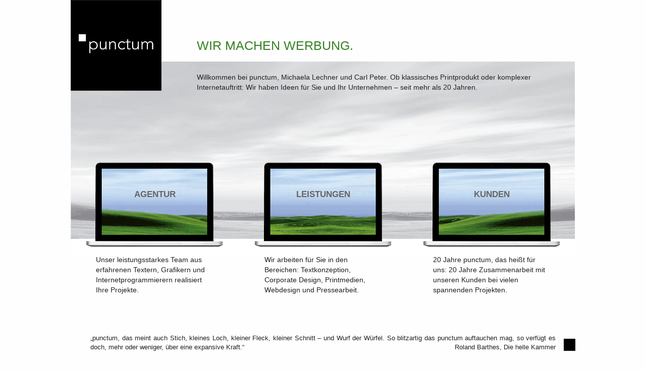

--- FILE ---
content_type: text/html; charset=UTF-8
request_url: https://punctum-berlin.de/
body_size: 2319
content:
<!DOCTYPE html>
<html>
   <head>
        <meta http-equiv="Content-Type" content="text/html; charset=UTF-8">
        <title>Home - punctum</title>
        <base href="https://www.punctum-berlin.de">
        <meta name="viewport" content="width=device-width">
        <link rel="stylesheet" href="/assets/punctum/css/punctum.css">
        <script src="/assets/punctum/js/jquery-1.10.2.min.js"></script>
        <script src="/assets/punctum/js/punctum.js"></script>
    </head>
<body id="home">
<div id="page">
        <header>
<h1><img src ="/assets/punctum/img/punctum_logo_groß.png" alt="punctum - Werbung + Konzepte" id="logo">
Wir machen Werbung.</h1>
<p>Willkommen bei punctum, Michaela Lechner und Carl Peter. Ob klassisches Printprodukt oder komplexer Internetauftritt: Wir haben Ideen für Sie und Ihr Unternehmen – seit mehr als 20 Jahren.</p>

        </header>
        <div id="main">
            <div id="content">
                <div id="startauswahl">

<div id="agentur" class="item">
<h2><a href="agentur.html">Agentur</a></h2>
<p>
Unser leistungsstarkes Team aus erfahrenen Textern, Grafikern und Internetprogrammierern  
realisiert Ihre Projekte. 
</p>
</div>

<div id="leistungen">
<h2><a href="leistungen/">Leistungen</a></h2>
<p>
Wir arbeiten für Sie in den Bereichen: Textkonzeption, Corporate Design, Printmedien, Webdesign und Pressearbeit.
</p>
</div>

<div id="kunden">
<h2><a href="kunden/">Kunden</a></h2>
<p>
20 Jahre punctum, das heißt für uns: 20 Jahre Zusammenarbeit mit unseren Kunden bei vielen spannenden Projekten.  
</p>
</div>

</div>
            </div>

        </div>
        <footer>
<p>„punctum, das meint auch Stich, kleines Loch, kleiner Fleck, kleiner Schnitt – und Wurf der Würfel. So blitzartig das punctum auftauchen mag, so verfügt es doch, mehr oder weniger, über eine expansive Kraft.“  <cite>Roland Barthes, Die helle Kammer</cite> <span class="punctum"></span></p>


 <nav>
 <nav>
<ul>
<li>&copy; punctum, Lechner + Peter GbR</li>
<li><a href="agentur.html">Agentur</a></li>
<li><a href="leistungen/">Leistungen</a></li>
<li><a href="kunden/">Kunden</a></li>
<li><a href="impressum.html">Impressum</a></li>
<li><a href="kontakt.html">Kontakt</a></li>
<li><a href="datenschutz.html">Datenschutz</a></li>
</ul>

 </nav>
 </nav>
        </footer>
        </div>
</body>
</html>

--- FILE ---
content_type: text/css
request_url: https://www.punctum-berlin.de/assets/punctum/css/punctum.css
body_size: 8472
content:
/* cantarell-regular - latin */
@font-face {
  font-family: 'Cantarell';
  font-style: normal;
  font-weight: 400;
  src: local('Cantarell Regular'), local('Cantarell-Regular'),
       url('../fonts/cantarell-v7-latin-regular.woff2') format('woff2'), /* Chrome 26+, Opera 23+, Firefox 39+ */
       url('../fonts/cantarell-v7-latin-regular.woff') format('woff'); /* Chrome 6+, Firefox 3.6+, IE 9+, Safari 5.1+ */
}

/* cantarell-700 - latin */
@font-face {
  font-family: 'Cantarell';
  font-style: normal;
  font-weight: 700;
  src: local('Cantarell Bold'), local('Cantarell-Bold'),
       url('../fonts/cantarell-v7-latin-700.woff2') format('woff2'), /* Chrome 26+, Opera 23+, Firefox 39+ */
       url('../fonts/cantarell-v7-latin-700.woff') format('woff'); /* Chrome 6+, Firefox 3.6+, IE 9+, Safari 5.1+ */
}


/*
    Created on : 06.11.2013, 01:07:20
    modified on:  17.05.2018
    Author     : sus
*/



html, body {
    margin: 0; padding: 0;
    background: #fefefe;
    color: #222;
    font-family: 'Cantarell', sans-serif;
    font-size: 95%;
    line-height: 1.4;
}

ul, li, p, h1, h2, h3, h4 {margin: 0; padding: 0;}

img {
    border: none;}

#page {
    width: 1000px;
    margin: auto;
    position: relative;
}

header {
    position: relative;
    z-index: 20;
    height: 120px;
    width: 900px;
}

#logo {
    float: left;
    position: relative;
}

#home #logo {
    position: absolute;
    left: 0;
    top: 0;
}

header nav {
    padding-top: 60px;
    margin-left: 180px;
    position: relative;

}

header nav ul {
    font-size: 95%;
    position: relative;
    text-align: justify;
    text-transform: uppercase;
    height: 80px;
    min-height: 4em;
}

header nav ul:after {
    content: "";
    display: inline-block;
    width: 100%;
}

nav ul ul:after {
    content: none;
}

nav li {
    list-style: none;
    display: inline;
}

nav ul ul {
    font-size: 90%;
    position: absolute;
    bottom: -0.2em;
    left: 0;
    padding: 0;
    margin: 0;
    line-height: 1.5;
    text-transform: none;
    text-align: justify;
    height: auto;
    min-height: 0;
    max-height: 3.5em;
}


nav ul ul li {
    width: auto;
    line-height: 1.1;
    margin-top: 0.5em;
}

nav ul ul li:before {
    content: "| ";
    color: #999;
}

nav ul ul li:after {
    content: " |";
    color: #999;
    white-space: nowrap;
}

nav a {
    text-decoration: none;
    color: #222;
}

nav span, nav .active a {
    color: #378023;
}

nav .active ul a {
    font-weight: normal;
    color: #222;
}

footer {
    font-size: 0.9em;
    padding: 2em 0;
    
}


#home footer {
    margin-top: 2em;
    padding-left: 3em;
    text-align: justify;
}

#home footer p {
    max-width: none;
    padding-right: 3em;
    position: relative;
}

#home cite {
    float: right;
    font-style: normal;
}

footer .punctum {
    width: 1.8em;
    height: 1.8em;
    background: #000;
    position: absolute;
    right: 0;
    bottom: 0.2em;
}

#main {
    position: relative;
    padding-top: 3em;
}

#main:after {
    content: ' ';
    display: block;
    clear: both;
    height: 2px;
}


#main.bg {
    padding-top: 410px;
    background-repeat: no-repeat;
}

#main p {
    margin: 0.5em 0;
}

#content {
    width: 70%;
    float: left;
    padding-right: 4%;
}

#info {
    width: 25%;
    float: left;
}

h1 {
    font-size: 1.2em;
    color: #333;
    text-transform: uppercase;
    font-weight: normal;
}

h2 {
    font-size: 1em;
    color: #333;
    text-transform: uppercase;
    font-weight: normal;
    margin-top: 1em;
}

#main #info h2 {
    font-weight: bold;
    text-transform: none;
}

#main h2+p {
    margin-top: 0.2em;
}

#home h1 {
    font-size: 1.7em;
    color: #378023;
    padding-top: 74px;
}

#home h1+p {
    position: absolute;
    bottom: -0.2em;
    width: auto;
    padding-right: 65px;
}

#home header {
    padding-left: 250px;
    height: 180px;
    position: relative;
    z-index: 5;
    width: auto;
}



#main a {
    text-decoration: none;
    font-weight: bold;
    color: #378023;
}

#home #main {
    padding-top: 0;
    margin-top: -4em;
    position: relative;
    z-index: 0;
}

#startauswahl {
    background-image: url(/assets/punctum/img/index_hintergrundbild.png);
    background-repeat: no-repeat;
    height: 385px;
    padding-bottom: 7em;
    width: 999px;
    position: relative;
}


#startauswahl > div {
    width: 333px;
    position: absolute;
    top: 0;
    padding-top: 173px;
    background-repeat: no-repeat;
}

#startauswahl h2 {
    padding-top: 60px;
    font-size: 1.2em;
    font-weight: bold;
    height: 130px;
    width: 100%;
    text-align: center;
    background-repeat: no-repeat;
    background-position: top center;
}

#startauswahl h2 a {
    color: #666;
    font-weight: bold;
    text-transform: uppercase;
    text-decoration: none;
    display: block;
    height: 100%
}

#startauswahl p {
    padding: 0 50px;
}

#agentur h2 {
    background-image: url(/assets/punctum/img/index_monitor_links.png);
}

#leistungen {
    left: 334px;
}

#leistungen h2 {
    background-image: url(/assets/punctum/img/index_monitor_mitte.png);
}

#kunden {
    left: 668px;

}

#kunden h2 {
    background-image: url(/assets/punctum/img/index_monitor_rechts.png);
}


footer nav {
    margin-top: 2em;
}

footer nav li {
    display: inline;
    color: #666;
    height: 1.2em;
}

footer li:after {
    content: " | ";
}

footer nav a {
    color: #222;
}


#content {
    width: 65%;
    float: left;
    margin-right: 3%;

}

#info {
    width: 27%;
    float: left;
}


#info h2 {
    font-weight: normal;
}

#info ul {

    margin-left: 1em;
    list-style-type: circle;
}

p.stand {
    margin-top: 2.5em;
    text-align: right;
    max-width: none;
}

#graphNav {
    clear: both;
    padding-top: 2em;
    width: 1016px;
}

#graphNav li {
    display: inline-block;
    width: 140px;
    margin-right: 26px;
    line-height: 140px;
    list-style: none;
}


#graphNav.leistungen li {
    width: 285px;
    margin-right: 50px;
    margin-top: 1.5em;
    height: auto;
    line-height: 1.8;
    margin-bottom: 2.5em;
    text-transform: uppercase;
    font-size: 1.1em;
}

#graphNav img {
    vertical-align: middle;
}

#graphNav span {
    color: #333;
    font-weight: normal;
}

#tagline {
    font-weight: bold;
    position: relative;
}

#slider {
    margin-top: 2em;
    width: 800px;
    height: 526px;
    margin-left: 100px;
    position: relative;
    overflow: hidden;
    margin-bottom: 1.5em;
}

#slider ul {width: 100%;
            overflow: hidden;
            margin: 0;
}

#slider li {
    list-style: none;
    display: inline;
    white-space: nowrap;
}

#slider figure {
    width: 570px;
    height: 460px;
    display: inline-block;
    margin: 38px 111px auto 119px;
    position: relative;
}

#slider figure img {
    height: 358px;
}

#slider figcaption {
    position: absolute;
    z-index: 50;
    bottom: 0;
    padding-left: 140px;
}

#sliderFrame {
    width: 800px;
    background-image: url(/assets/punctum/img/monitor.png);
    background-repeat: no-repeat;
    height: 526px;
    position: absolute;
    display: block;
    top: 0;
    left: 0;
}

.prev, .next {
    position: absolute;
    top: 330px;
    left: 36px;
    z-index: 50;
    width: 50px;
    height: 100px;
}
.next {
    left: auto;
    right: 20px;
}

#slider .hidden {
    display: none;
}

#slider img {height: 80px;}



#slider figcaption.hide {display:none;}

#caption {
    position: relative;
    z-index: 400;
    color: black;
    margin-left: 85px;
    margin-top: -1.15em;
}

#caption span {
    float: left;
    background: #000;
    width: 1em;
    height: 1em;
    margin-right: 5px;
}

#caption span:focus, #caption span:hover {
    background: #666;
}

#caption span.mActive {
    background: #378023;
}

#caption span.cActive {
    width: auto;
    height: auto;
    background: transparent;
    padding-left: 20px;
    line-height: 1.5;
    vertical-align: bottom;
}

/* Formular */

form div {
    width: 47%;
    margin-right: 2%;
    float: left;
}

label {
    display: block;
    position: relative;
    bottom: -1.5em;
    padding-left: 6px;
}

input, textarea {
    border: 1px solid #ccc;
    font-family: inherit;
    width: 94%;
    padding: 1.5em 6px;
}

form .nachricht {
    width: 98%;
}

textarea {
    padding-right: 12px;
    padding-bottom: 3.5em;
}

input[type=submit] {
    width: auto;
    background: transparent;
    padding: 0;
    border: none;
}

form p {
    clear: both;
    float: right;
    position: relative;
    top: -2.5em;
    left: -4em;
    cursor: pointer;
}

form p:after {
    content: " ◾";
}


--- FILE ---
content_type: text/javascript
request_url: https://www.punctum-berlin.de/assets/punctum/js/punctum.js
body_size: 2892
content:
var speed = 600;
var step = 800;
var pos = 1;
var state = "first";
var showNext, showPrev, sliderItems, countItems;

$(document).ready(function() {
    showNext = $('#slider .next');
    showPrev = $('#slider .prev');
    sliderItems = $('#slider li');
    countItems = sliderItems.length;

    showNext.bind('click', function() {
        $('#slider ul').animate({scrollLeft: '+=' + step}, speed);
        pos++;
        if ('first' === state) {
            showPrev.removeClass('hidden');
            state = 0;
        }
        if (pos >= countItems) {
            showNext.addClass('hidden');
            state = 'last';
        }
        $('#caption .mActive').toggleClass('mActive');
        $('#caption > span:nth-child(' + pos + ')').addClass('mActive');
    });

    showPrev.bind('click', function() {
        $('#slider ul').animate({scrollLeft: '-=' + step}, speed);
        pos--;
        if ('last' === state) {
            showNext.removeClass('hidden');
            state = 0;
        }
        if (pos <= 1) {
            state = 'first';
            showPrev.addClass('hidden');
        }
        $('#caption .mActive').toggleClass('mActive');
        $('#caption > span:nth-child(' + pos + ')').addClass('mActive');
    });


    // Initialisierung

    showPrev.addClass('hidden');

    var captionContainer = '<div id="caption">';

    for (var i = 0; (i < countItems); i++) {
        var thisCaption = '';
        if (i === 0) {
            thisCaption = $('#slider li:first-child figcaption').text();
            captionContainer += '<span class="mActive" title="';
            captionContainer += thisCaption;
            captionContainer += '" tabindex="0"></span>';
        }
        else {
            thisCaption = $('#slider li:nth-child(' + (i + 1) + ') figcaption').text();
            captionContainer += '<span title="' + thisCaption + '" tabindex="0"></span>';
        }

    }
    captionContainer += '</div>';
    $('#sliderFrame').after(captionContainer);

    var markerWidth = $('#caption span:last-child').position();
    var markerRightBorder = markerWidth.left;
    $('#slider figcaption').css({'padding-left': markerRightBorder + 'px'});

    $('#caption span').bind('click', function() {

        var itemPos = $(this).index();
        showItem(itemPos);
    });


// Seite vertikal zentrieren

    var pageheight = $('#page').height();
    var screenheight = $('body').height();
    if (screenheight > pageheight) {
        $('#page').css('margin-top', (screenheight - pageheight) / 2);
    }

});


// direkte Positionierung via Kästchen

function showItem(targetNo) {
    $('#slider ul').scrollLeft(targetNo * step);
    $('#caption .mActive').toggleClass('mActive');
    $('#caption > span:nth-child(' + (targetNo + 1) + ')').addClass('mActive');
    if (targetNo > 0) {
        showPrev.removeClass('hidden');
    }
    else {
        showPrev.addClass('hidden');
    }
    if (targetNo >= (countItems - 1)) {
        showNext.addClass('hidden');
    }
    else {
        showNext.removeClass('hidden');
    }
    pos = targetNo + 1;

}

 